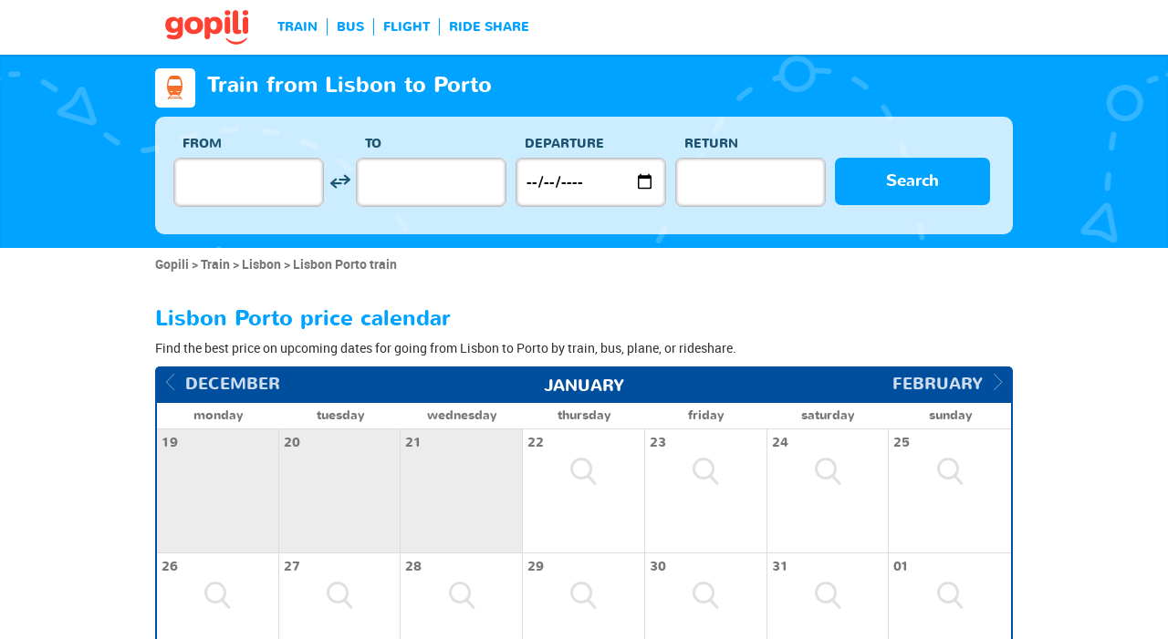

--- FILE ---
content_type: text/html; charset=UTF-8
request_url: https://www.gopili.com/en-us/train/route/train-from-lisbon-to-porto-t63123-63301.html
body_size: 11711
content:
<!DOCTYPE html>
<html lang="en">

<head>
<title>Cheap train from Lisbon to Porto | gopili.com</title>
<meta charset="UTF-8">
<meta name="robots" content="index,follow">
	<meta name="viewport" content="width=device-width, initial-scale=1.0" />
	<meta property="google-site-verification" content="" />
	<meta property="og:title" content="Cheap tickets - Train, Bus, Ride Share, Flight" />
	<meta property="og:site_name" content="gopili.com" />
	<meta property="og:country-name" content="USA" />
	<meta property="og:url" content="https://www.gopili.com/" />
	<meta property="og:image" content="https://www.gopili.com/gopilidesign/assets/images/logos/logo_gopili_white_1200x630.png" />
	<meta name="description" content="Find cheap train tickets from Lisbon to Porto on your upcoming trip in 1 click by comparing all prices for travel by train, bus, rideshare, and plane." />
	<link rel="shortcut icon" type="image/x-icon" href="/gopilidesign/assets/images/icones/favicon-1.ico" />
	<link rel="preload" as="font" href="/gopilidesign/fonts/nunito/nunito-bold-webfont.woff" type="font/woff2" crossorigin="anonymous" />
	<link rel="preload" as="font" href="/gopilidesign/fonts/Gopili/fonts/Gopili.woff" type="font/woff2" crossorigin="anonymous" />
	<link rel="preload" as="font" href="/gopilidesign/fonts/nunito/nunito-regular-webfont.woff" type="font/woff2" crossorigin="anonymous" />
	<link rel="canonical" href="https://www.gopili.com/en-us/train/route/train-from-lisbon-to-porto-t63123-63301.html" />
	<link  rel="stylesheet" href="/common/style_desktop_VRSkb1__20231127.css" type="text/css" />
	<link rel="preload" href="/gopilisearchengine/style_logo_VRSkb1__20231127.css" as="style" onload="this.onload=null;this.rel='stylesheet'">
	<noscript><link rel="stylesheet" href="/gopilisearchengine/style_logo_VRSkb1__20231127.css"></noscript> 
	<link rel="preload" href="/gopilisearchengine/style_logo_VRSkb1__20231127.css" as="style" onload="this.onload=null;this.rel='stylesheet'">
	<noscript><link rel="stylesheet" href="/gopilisearchengine/style_logo_VRSkb1__20231127.css"></noscript> 
<script src="https://www.kelbillet.com/js/sentry/bundle-5.6.1.min.js" crossorigin="anonymous"></script><script type="text/javascript">Sentry.init({dsn: 'https://9d52566b7572443eaf27e8d15532bdaf@sentry.kelbillet.com/39',environment: 'prod'});</script><script type="application/ld+json">
				{
					"@context": "http://schema.org",
					"@type": "Organization",
					"name": "Gopili",
					"url": "https://www.gopili.com",
					"logo": "https://www.gopili.com/gopilidesign/assets/images/logos/logo_gopili_white_200x200.png",
					"sameAs": ["https://twitter.com/gopili", "https://www.facebook.com/gopili.com"]
				}
				</script><script type="application/ld+json">
        {
            "@context": "https://schema.org",
            "@type": "TravelAction",
            "distance": "275km",
            "fromLocation": {
                "@type": "city",
                "name": "Lisbon"
            },
            "toLocation": {
                "@type": "city",
                "name": "Porto"
            }
        }
        </script><script>
var KB_global_js_environment={"viewer":{"code":"GPUSEN","locale":"en_US","lang":"en","market":"US","localizedDirectory":"\/en-us","base_url":"https:\/\/www.gopili.com","base_url_redirect":"\/en-us\/redirect\/","base_url_comparesite":"https:\/\/comparesite.gopili.com","currency":"USD","exchange_rates":"{\"USD-EUR\":\"0.85266\",\"USD-GBP\":\"0.74369\",\"EUR-USD\":\"1.1728\",\"EUR-GBP\":\"0.8722\",\"GBP-USD\":\"1.34465\",\"GBP-EUR\":\"1.14653\",\"USD-RUB\":\"105\",\"EUR-RUB\":\"117.201\",\"GBP-RUB\":\"140.714\",\"RUB-USD\":\"0.00952381\",\"RUB-EUR\":\"0.00853235\",\"RUB-GBP\":\"0.00710659\",\"USD-PLN\":\"3.60445\",\"USD-TRY\":\"43.2729\",\"USD-BRL\":\"5.38958\",\"USD-CAD\":\"1.38259\",\"USD-CNY\":\"6.9589\",\"USD-INR\":\"90.9592\",\"USD-KRW\":\"1476.8\",\"USD-MXN\":\"17.6239\",\"GBP-PLN\":\"4.84671\",\"GBP-TRY\":\"58.1868\",\"GBP-BRL\":\"7.24708\",\"GBP-CAD\":\"1.85909\",\"GBP-CNY\":\"9.35726\",\"GBP-INR\":\"122.308\",\"GBP-KRW\":\"1985.77\",\"GBP-MXN\":\"23.6979\",\"EUR-PLN\":\"4.2273\",\"PLN-EUR\":\"0.236558\",\"PLN-USD\":\"0.277435\",\"PLN-GBP\":\"0.206326\",\"PLN-RUB\":\"24.4439\",\"PLN-TRY\":\"12.0054\",\"PLN-BRL\":\"1.49526\",\"PLN-CAD\":\"0.383578\",\"PLN-CNY\":\"1.93064\",\"PLN-INR\":\"25.2353\",\"PLN-KRW\":\"409.715\",\"PLN-MXN\":\"4.88948\",\"RUB-PLN\":\"0.0409101\",\"RUB-TRY\":\"0.132686\",\"RUB-BRL\":\"0.0491446\",\"RUB-CAD\":\"0.0120801\",\"RUB-CNY\":\"0.0601206\",\"RUB-INR\":\"0.720996\",\"RUB-KRW\":\"11.4555\",\"RUB-MXN\":\"0.195014\",\"EUR-TRY\":\"50.7505\",\"TRY-EUR\":\"0.0197042\",\"TRY-USD\":\"0.0231091\",\"TRY-GBP\":\"0.017186\",\"TRY-PLN\":\"0.0832957\",\"TRY-RUB\":\"7.53661\",\"TRY-BRL\":\"0.124549\",\"TRY-CAD\":\"0.0319504\",\"TRY-CNY\":\"0.160814\",\"TRY-INR\":\"2.10199\",\"TRY-KRW\":\"34.1275\",\"TRY-MXN\":\"0.407273\",\"EUR-BRL\":\"6.3209\",\"BRL-EUR\":\"0.158205\",\"BRL-USD\":\"0.185543\",\"BRL-GBP\":\"0.137987\",\"BRL-PLN\":\"0.668781\",\"BRL-RUB\":\"20.3481\",\"BRL-TRY\":\"8.029\",\"BRL-CAD\":\"0.25653\",\"BRL-CNY\":\"1.29118\",\"BRL-INR\":\"16.8769\",\"BRL-KRW\":\"274.01\",\"BRL-MXN\":\"3.26999\",\"EUR-CAD\":\"1.6215\",\"CAD-EUR\":\"0.616713\",\"CAD-USD\":\"0.723281\",\"CAD-GBP\":\"0.537897\",\"CAD-PLN\":\"2.60703\",\"CAD-RUB\":\"82.7808\",\"CAD-TRY\":\"31.2985\",\"CAD-BRL\":\"3.89818\",\"CAD-CNY\":\"5.03324\",\"CAD-INR\":\"65.7891\",\"CAD-KRW\":\"1068.14\",\"CAD-MXN\":\"12.747\",\"EUR-CNY\":\"8.1614\",\"CNY-EUR\":\"0.122528\",\"CNY-USD\":\"0.143701\",\"CNY-GBP\":\"0.106869\",\"CNY-PLN\":\"0.517963\",\"CNY-RUB\":\"16.6332\",\"CNY-TRY\":\"6.21836\",\"CNY-BRL\":\"0.774487\",\"CNY-CAD\":\"0.198679\",\"CNY-INR\":\"13.0709\",\"CNY-KRW\":\"212.217\",\"CNY-MXN\":\"2.53257\",\"EUR-INR\":\"106.677\",\"INR-EUR\":\"0.00937409\",\"INR-USD\":\"0.0109939\",\"INR-GBP\":\"0.00817608\",\"INR-PLN\":\"0.0396271\",\"INR-RUB\":\"1.38697\",\"INR-TRY\":\"0.47574\",\"INR-BRL\":\"0.0592527\",\"INR-CAD\":\"0.0152001\",\"INR-CNY\":\"0.0765057\",\"INR-KRW\":\"16.2358\",\"INR-MXN\":\"0.193756\",\"EUR-KRW\":\"1731.99\",\"KRW-EUR\":\"0.000577371\",\"KRW-USD\":\"0.00067714\",\"KRW-GBP\":\"0.000503583\",\"KRW-PLN\":\"0.00244072\",\"KRW-RUB\":\"0.0872941\",\"KRW-TRY\":\"0.0293018\",\"KRW-BRL\":\"0.0036495\",\"KRW-CAD\":\"0.000936206\",\"KRW-CNY\":\"0.00471215\",\"KRW-INR\":\"0.0615922\",\"KRW-MXN\":\"0.0119338\",\"EUR-MXN\":\"20.6693\",\"MXN-EUR\":\"0.0483809\",\"MXN-USD\":\"0.0567412\",\"MXN-GBP\":\"0.0421978\",\"MXN-PLN\":\"0.204521\",\"MXN-RUB\":\"5.12784\",\"MXN-TRY\":\"2.45536\",\"MXN-BRL\":\"0.305811\",\"MXN-CAD\":\"0.0784497\",\"MXN-CNY\":\"0.394856\",\"MXN-INR\":\"5.16113\",\"MXN-KRW\":\"83.7953\",\"EUR-EUR\":\"1\",\"RUB-RUB\":\"1\"}","navigation_mode":"desktop","rubric_origine":"train_journey","cookie_domain_name":".gopili.com","searchContext":"{\"from\":{\"id\":\"63123\",\"name\":\"Lisbon\",\"lat\":\"38.7167015\",\"lon\":\"-9.1333303\",\"population\":\"517802\",\"admin_zone_id\":null,\"country_id\":\"118\",\"linkable\":null},\"to\":{\"id\":\"63301\",\"name\":\"Porto\",\"lat\":\"41.1500015\",\"lon\":\"-8.6166697\",\"population\":\"249633\",\"admin_zone_id\":null,\"country_id\":\"118\",\"linkable\":null},\"departure_date\":\"2026-01-24\",\"departure_flexible\":false,\"return_flexible\":false,\"options\":[]}","searchForm":{"cities_cache_autocompletion":"[]","wdg":{"label_from":"From","label_to":"To","placeholder_from":"","placeholder_to":"","label_departure_date":"Departure","label_return_date":"Return","placeholder_departure_date":"Departure","placeholder_return_date":"(optional)","label_flexible_date":"Flexible date","btn_validate":"Search","advanced_options":"Advanced options","comparsite_title":"Also search on <span>(in a new window) :<\/span>","comparsite_accommodation_title":"Accommodation in @city@ with: ","summary_from":"From","summary_to":"To","summary_departure_date":"Departure","summary_return_date":"Return","autocompletion_start_typing":"Start typing","autocompletion_loading":"Loading","btn_cancel":"Cancel","no_resturn_date":"No return date","more_result":"More results","info_no_result":"No result","input_from_error":"Please enter a departure city.","input_to_error":"Please enter a destination city.","input_departure_error":"Please select a departure date.","input_return_error":"The return date must be later than the departure date."},"configuration":{"version":"default","active_view_calendar":"0","active_geo_position":"0","redirect_to_part":null},"options":{"title":null,"title_balise":"h2","display_hero_animation":false,"isLandingPage":false}},"compareSite":{"configuration":{"135":{"active":true,"part_id":135,"part_name":"Booking.com","mode":"optout","ruleMethod":"alwaysYes"}},"data":{"135":{}}},"searchResult":{"wdg":{"page_title":"Search Results","wdg_btn_list":"List","wdg_btn_calendar":"Calendar","wdg_offer_filter_1":"\/","wdg_offer_filter_2":"offers available","wdg_offer_available":"offers available","wdg_link_see_all":"see all","wdg_edit_search":"Edit your search","wdg_conversion_devise":"This price has been converted to facilitate the comparison of all available fares.","wdg_reset_filter_transport":"Alternative modes of transport are available for this journey.<br\/><span style=\"text-decoration: underline;\">See all available offers &gt;<\/span>","wdg_sort_title":"Sort by: ","wdg_sort_price":"Price","wdg_sort_duration":"Duration","wdg_sort_departure_date":"Departure time","wdg_see_more_offers":"See more offers","wdg_pricings_options_header":"Back to the search results","filter":{"wdg_filter_title":"Filters","wdg_cancel":"Cancel","wdg_cancel_title":"Cancel","wdg_duration":"Duration","wdg_duration_value":"hrs","wdg_time":"Times","wdg_time_departure":"Departure:","wdg_time_arrival":"Arrival:","wdg_partner":"Book With","wdg_format_duration":"@h@h @m@m"},"loading":{"wdg_loading_title":"Search in progress","wdg_stop_button":"Stop searching","wdg_offer_find":"offer","wdg_offers_find":"offers"},"filtertransport":{"wdg_filtretransport_title":"Transport","wdg_train":"Train","wdg_bus":"Bus","wdg_ridesharing":"Ride share","wdg_plane":"Plane","wdg_cancel":"Cancel","wdg_offers":"offers from","wdg_offer":"offer at","wdg_no_offer":"offer"},"histogramme":{"wdg_title":"Departure time","wdg_cancel":"Cancel"},"calendar":{"wdg_calendar_title":"Calendar of cheap tickets for","wdg_loading":"Loading","wdg_filter_title":"Mode of transport","wdg_filter_train":"Train","wdg_filter_bus":"Bus","wdg_filter_car":"Car","wdg_filter_plane":"Plane","wdg_none":"none","wdg_all":"all","wdg_day_1":"monday","wdg_day_2":"tuesday","wdg_day_3":"wednesday","wdg_day_4":"thursday","wdg_day_5":"friday","wdg_day_6":"saturday","wdg_day_7":"sunday"},"switchdates":{"wdg_departure":"Departure","wdg_return":"Return","wdg_format_date":"ddd DD MMM"},"offer":{"wdg_select_button":"Details","wdg_wifi_on_board":"Free Wifi","wdg_food_on_board":"Food on board","wdg_electrical_on_board":"Electrical sockets","wdg_duration":"Duration","wdg_details":"Details","wdg_details_from":"FROM","wdg_details_to":"TO","wdg_format_duration":"@H@h @M@m","wdg_price_origine":"Price in @currency_display@: @currency@@price_unite@.@price_centime@","wdg_additional_informations":{"56":"Search for return train tickets >"},"wdg_details_btn_redirect":"More info","wdg_best_price":"Best Price Found","wdg_book_airlines":"Book with the airline","wdg_leaving_on":"Leaving on:","wdg_stopover_in":"Stopover in","wdg_no_stop":"Direct","wdg_stop":"stop","wdg_stops":"stops","wdg_more_agencies":"Display the prices found on the @nb_agencies@ websites","wdg_operated_by":"Operated by","wdg_flight":"Flight"},"noresult":{"wdg_no_result_for_search":"No offer available on @date_search_formated@. Please, try another date in the calendar below.","wdg_no_result_for_search_mobile":"No offer available on @date_search_formated@. Please, try another date.","wdg_no_result_for_filter":"No offer corresponds to the selected filter","wdg_no_routes":"This journey is not offered by any of our carriers. Please modify your origin\/destination cities.","wdg_no_result_reset_link":"see all","wdg_format_date":"dddd DD MMMM YYYY"},"menumobile":{"wdg_btn_filter":"Filters","wdg_btn_sort":"Sort","wdg_title_filter":"Filter by","wdg_title_sort":"Sort by","wdg_link_reset":"Reset","wdg_link_apply":"Apply","wdg_sort_price":"Price","wdg_sort_duration":"Duration","wdg_sort_departure_date":"Departure time"},"searchpremium":{"wdg_searchpremium_legal":"Sponsored","wdgs_loading":{"wdg_searchpremium_loading_1":"Searching the best offer on @partner_name@","wdg_searchpremium_loading_2":"Looking for best offer on @partner_name@"},"wdgs_result":{"wdg_searchpremium_result_1":"@nb_offers@ offers from @formated_best_price@","wdg_searchpremium_result_2":"Cheaper than trains, faster than buses!","wdg_searchpremium_noresult_1":"Click here to launch the search on @partner_name@","wdg_searchpremium_offer":"offer","wdg_searchpremium_offers":"offers","wdg_btn_redirect":"Details"}}},"configuration":{"default_filter_transport_mode":null,"active_best_prices_calendar":"0","active_histogramme":"1","active_filter_transport":"1","template_offer":"default","requester_filter_type_id":"none","default_offer_sort":"sort_price","google_afs_desktop":null,"google_afs_mobile":null}},"searchHistory":{"wdg":{"title":"Searches history","new_search":"New search","wdg_format_date":"DD\/MM"},"configuration":{"template_alternatif":"1","primary_color":"#ff4133","url_logo_alternatif":"\/gopilidesign\/assets\/images\/logo_gopili_blanc.png"}},"transport_types":{"train":1,"bus":2,"flight":3,"carpool":4,"combined":12}}};
</script>

            <!-- Google Tag Manager -->
            <script>(function(w,d,s,l,i){w[l]=w[l]||[];w[l].push({'gtm.start':
            new Date().getTime(),event:'gtm.js'});var f=d.getElementsByTagName(s)[0],
            j=d.createElement(s),dl=l!='dataLayer'?'&l='+l:'';j.async=true;j.src=
            'https://www.googletagmanager.com/gtm.js?id='+i+dl;f.parentNode.insertBefore(j,f);
            })(window,document,'script','dataLayer','GTM-T6N2TWMP');</script>
            <!-- End Google Tag Manager -->
            	<script type="text/javascript" defer src="/common/main_VRSkb1__20231127.js"></script>
	<script type="text/javascript" defer src="/gopilisearchengine/asset/js/script-calendar-widget.min.js"></script>
	<script type="text/javascript" defer src="/gopilisearchengine/gopilisearchengine_thin_desktop_VRSkb1__20231127.js"></script>
	<script type="text/javascript" defer src="/gopilisearchengine/gopilisearchengine_thin_common_VRSkb1__20231127.js"></script>
</head>
<body >

            <!-- Google Tag Manager (noscript) -->
            <noscript><iframe src='https://www.googletagmanager.com/ns.html?id=GTM-T6N2TWMP'
            height='0' width='0' style='display:none;visibility:hidden'></iframe></noscript>
            <!-- End Google Tag Manager (noscript) -->
				<header class="gp-row gp-row-mod-header-reverse" role="banner">

		<div class="container">
		    <nav class="gp-header-desktop" role="navigation">
				<ul class="gp-header-desktop-list">

					<li class="gp-header-desktop-list-item">
						<span style="display: none">gopili</span>
						<a class="gp-header-desktop-list-item-link gp-header-desktop-list-item-link-logo" href="/en-us/">
							<img class="logo-gopili" width="94" height="40" src="/gopilidesign/assets/images/logo_gopili.svg" alt="logo">
						</a>
					</li>

					<li class="gp-header-desktop-list-item"><span class="gp-header-desktop-list-item-link" >TRAIN</span></li><li class="gp-header-desktop-list-item"><span class="gp-header-desktop-list-item-link" >BUS</span></li><li class="gp-header-desktop-list-item"><span class="gp-header-desktop-list-item-link" >FLIGHT</span></li><li class="gp-header-desktop-list-item"><span class="gp-header-desktop-list-item-link" >RIDE SHARE</span></li>
				</ul>

				
			</nav>

	  	</div>
	</header>

	<div id="gp-region-search-bar-history"></div>

	<div id="gp-global">
		
			<!-- page title header with icon, tiel and description -->
			<section class="gp-row gp-row-mod-engine" id="top_search_engine">

				
					<div class="container">
						<div class="gp-page-title">
							<i class="gp-icon-card-train-reverse"></i>							<div class="gp-page-title-text">
								<h1 class="gp-page-title-text-title" style="margin-bottom: 5px;">Train from Lisbon to Porto</h1>
							</div>
						</div>
					</div>

				
				
					<div class="container">
						<div class="gp-search-form gp-search-form-hero"></div>
						<div class="gp-search-form gp-search-form-hero" id="top_search_engine_grid">
	<div>
		<div class="clearfix">
			<div class="gp-search-form-fieldset from" data-point="from">
				<fieldset>
					<label class="gp-search-form-fieldset-label">
						From					</label>
					<div>
						<span class="twitter-typeahead" style="position: relative; display: inline-block;">
							<input
								value=""
								type="text"
								tabindex="-1"
								class="typeahead tt-hint"
								readonly=""
								autocomplete="off"
								spellcheck="false"
								dir="ltr"
								style="position: absolute; top: 0px; left: 0px; border-color: transparent; box-shadow: none; opacity: 1;"
							>
							<input
								value=""
								type="text"
								tabindex="1"
								class="typeahead tt-input"
								name="from"
								placeholder=""
								autocomplete="off"
								spellcheck="false"
								dir="auto"
								style="position: relative; vertical-align: top; background-color: transparent;"
							>
							<pre
								aria-hidden="true"
								style="position: absolute; visibility: hidden; white-space: pre;"
							></pre>
							<div
								class="tt-menu"
								style="position: absolute; top: 100%; left: 0px; z-index: 100; display: none;"
							>
								<div class="tt-dataset tt-dataset-autocomplete"></div>
							</div>
						</span>
					</div>
				</fieldset>
			</div>

			<div class="gp-search-form-fieldset gp-search-form-fieldset-reverse">
				<fieldset>
					<label></label>
					<div>
						<a
							href="#"
							class="gp-search-form-reverse"
							data-js-action="reserce-cities"
							aria-label="inverse"
						>
							<i class="gp-icon-switch-vertical"></i>
						</a>
					</div>
				</fieldset>
			</div>

			<div class="gp-search-form-fieldset" data-point="to">
				<fieldset>
					<label class="gp-search-form-fieldset-label">
						To					</label>
					<div>
						<span class="twitter-typeahead" style="position: relative; display: inline-block;">
							<input
								value=""
								type="text"
								tabindex="-1"
								class="typeahead tt-hint"
								readonly=""
								autocomplete="off"
								spellcheck="false"
								dir="ltr"
								style="position: absolute; top: 0px; left: 0px; border-color: transparent; box-shadow: none; opacity: 1;"
							>
							<input
								value=""
								type="text"
								tabindex="1"
								class="typeahead tt-input"
								name="from"
								placeholder=""
								autocomplete="off"
								spellcheck="false"
								dir="auto"
								style="position: relative; vertical-align: top; background-color: transparent;"
							>
							<pre
								aria-hidden="true"
								style="position: absolute; visibility: hidden; white-space: pre;"
							></pre>
							<div
								class="tt-menu"
								style="position: absolute; top: 100%; left: 0px; z-index: 100; display: none;"
							>
								<div class="tt-dataset tt-dataset-autocomplete"></div>
							</div>
						</span>
					</div>
				</fieldset>
			</div>

			<div class="gp-search-form-fieldset">
				<fieldset>
					<label class="gp-search-form-fieldset-label">
						Departure					</label>
					<div>
						<i class="gp-icon-calendar"></i>
						<input
							type="date"
							tabindex="3"
							class="hasDatepicker"
							name="departure"
							placeholder="Departure"
							onfocus="this.showPicker();"
							aria-label="dep"
						>
					</div>
				</fieldset>
			</div>

			<div class="gp-search-form-fieldset">
				<fieldset>
					<label class="gp-search-form-fieldset-label">
						Return					</label>
					<div>
						<i class="gp-icon-calendar"></i>
						<i class="gp-icon-close"></i>
						<input
							type="text"
							readonly=""
							value=""
							tabindex="4"
							class="hasDatepicker"
							name="return"
							onfocus="this.type='date';this.showPicker();"
							onblur="if(this.value=='') this.type='text'"
						>
					</div>
				</fieldset>
			</div>

			<div class="gp-search-form-fieldset">
				<fieldset>
					<label class="gp-search-form-fieldset-label">&nbsp;</label>
					<button tabindex="5" class="gp-btn-info btn-confirm ">
						Search					</button>
				</fieldset>
			</div>
		</div>
	</div>
</div>
					</div>

				
			</section>

						<section class="gp-row" style="padding:0;">
				<div class="container">

					<ol class="gp-breadcrumb" itemscope itemtype="http://schema.org/BreadcrumbList">
							<li itemprop="itemListElement" itemscope itemtype="http://schema.org/ListItem" class="gp-breadcrumb-item">
												<a href="/en-us/" itemprop="item">
													<span itemprop="name">Gopili</span>
												</a>
												<meta itemprop="position" content="1" />
											</li>	<li itemprop="itemListElement" itemscope itemtype="http://schema.org/ListItem" class="gp-breadcrumb-item">
												<a href="/en-us/train/" itemprop="item">
													<span itemprop="name">Train</span>
												</a>
												<meta itemprop="position" content="2" />
											</li>	<li itemprop="itemListElement" itemscope itemtype="http://schema.org/ListItem" class="gp-breadcrumb-item">
												<a href="/en-us/train/city/train-to-lisbon-t63123.html" itemprop="item">
													<span itemprop="name">Lisbon</span>
												</a>
												<meta itemprop="position" content="3" />
											</li>	<li itemprop="itemListElement" itemscope itemtype="http://schema.org/ListItem" class="gp-breadcrumb-item">
												<a href="#" itemprop="item">
												    <span itemprop="name">Lisbon Porto train</span>
												</a>
		    									<meta itemprop="position" content="4" />
		    								</li>					</ol>

					
				</div>
			</section>

		


<section class="gp-row">
	<div class="container">

	
		
		
		
		
		
		
		
		
		
		
		
		
		
		
		
		
					<div class="gp-content-bloc">
				<h2 class="gp-content-bloc-title">
					Lisbon Porto price calendar				</h2>
				<p class="gp-content-bloc-text">
					Find the best price on upcoming dates for going from Lisbon to Porto by train, bus, plane, or rideshare.				</p>

				
		<div class="gp-calendar" id="gp-calendar">

			<div class="gp-calendar-content show">

				<header>
					<a href="javascript:void(0);" class="gp-calendar-content-nav gp-calendar-content-nav-prev"><i class="gp-icon-chevron-left-thin"></i>&nbsp;&nbsp;<span>december </span></a>
					<a href="javascript:void(0);" class="gp-calendar-content-nav gp-calendar-content-nav-next"><span>february</span>&nbsp;&nbsp;<i class="gp-icon-chevron-right-thin"></i></a>
					<span class="gp-calendar-content-search-month">january</span>
				</header>

				<section class="gp-calendar-content-days">

					
						<span>monday</span>

					
						<span>tuesday</span>

					
						<span>wednesday</span>

					
						<span>thursday</span>

					
						<span>friday</span>

					
						<span>saturday</span>

					
						<span>sunday</span>

					
				</section>

				<section class="gp-calendar-content-container">

					<div id="gp-region-calendar-content">

						
					<div class="gp-calendar-content-container-day gp-calendar-day-past">
						<header>
							<span>19</span>
						</header>
						<div class="gp-child-view-container" style="height: 105px;"></div>
					</div>

				
					<div class="gp-calendar-content-container-day gp-calendar-day-past">
						<header>
							<span>20</span>
						</header>
						<div class="gp-child-view-container" style="height: 105px;"></div>
					</div>

				
					<div class="gp-calendar-content-container-day gp-calendar-day-past">
						<header>
							<span>21</span>
						</header>
						<div class="gp-child-view-container" style="height: 105px;"></div>
					</div>

									<div class="gp-calendar-content-container-day">
						<header>
							<span>22</span>
						</header>
						<div class="gp-child-view-container" style="height: 105px;"><p onclick="window.scrollTo(0, 0);" class="gp-calendar-content-container-day-new-search"><i class="gp-icon-zoom"></i></p></div>
					</div>

									<div class="gp-calendar-content-container-day">
						<header>
							<span>23</span>
						</header>
						<div class="gp-child-view-container" style="height: 105px;"><p onclick="window.scrollTo(0, 0);" class="gp-calendar-content-container-day-new-search"><i class="gp-icon-zoom"></i></p></div>
					</div>

									<div class="gp-calendar-content-container-day">
						<header>
							<span>24</span>
						</header>
						<div class="gp-child-view-container" style="height: 105px;"><p onclick="window.scrollTo(0, 0);" class="gp-calendar-content-container-day-new-search"><i class="gp-icon-zoom"></i></p></div>
					</div>

									<div class="gp-calendar-content-container-day">
						<header>
							<span>25</span>
						</header>
						<div class="gp-child-view-container" style="height: 105px;"><p onclick="window.scrollTo(0, 0);" class="gp-calendar-content-container-day-new-search"><i class="gp-icon-zoom"></i></p></div>
					</div>

									<div class="gp-calendar-content-container-day">
						<header>
							<span>26</span>
						</header>
						<div class="gp-child-view-container" style="height: 105px;"><p onclick="window.scrollTo(0, 0);" class="gp-calendar-content-container-day-new-search"><i class="gp-icon-zoom"></i></p></div>
					</div>

									<div class="gp-calendar-content-container-day">
						<header>
							<span>27</span>
						</header>
						<div class="gp-child-view-container" style="height: 105px;"><p onclick="window.scrollTo(0, 0);" class="gp-calendar-content-container-day-new-search"><i class="gp-icon-zoom"></i></p></div>
					</div>

									<div class="gp-calendar-content-container-day">
						<header>
							<span>28</span>
						</header>
						<div class="gp-child-view-container" style="height: 105px;"><p onclick="window.scrollTo(0, 0);" class="gp-calendar-content-container-day-new-search"><i class="gp-icon-zoom"></i></p></div>
					</div>

									<div class="gp-calendar-content-container-day">
						<header>
							<span>29</span>
						</header>
						<div class="gp-child-view-container" style="height: 105px;"><p onclick="window.scrollTo(0, 0);" class="gp-calendar-content-container-day-new-search"><i class="gp-icon-zoom"></i></p></div>
					</div>

									<div class="gp-calendar-content-container-day">
						<header>
							<span>30</span>
						</header>
						<div class="gp-child-view-container" style="height: 105px;"><p onclick="window.scrollTo(0, 0);" class="gp-calendar-content-container-day-new-search"><i class="gp-icon-zoom"></i></p></div>
					</div>

									<div class="gp-calendar-content-container-day">
						<header>
							<span>31</span>
						</header>
						<div class="gp-child-view-container" style="height: 105px;"><p onclick="window.scrollTo(0, 0);" class="gp-calendar-content-container-day-new-search"><i class="gp-icon-zoom"></i></p></div>
					</div>

									<div class="gp-calendar-content-container-day">
						<header>
							<span>01</span>
						</header>
						<div class="gp-child-view-container" style="height: 105px;"><p onclick="window.scrollTo(0, 0);" class="gp-calendar-content-container-day-new-search"><i class="gp-icon-zoom"></i></p></div>
					</div>

				
					</div>

				</section>

				<footer>
					<a href="javascript:void(0);" class="gp-calendar-content-nav gp-calendar-content-nav-prev"><i class="gp-icon-chevron-left-thin"></i>&nbsp;&nbsp;<span>december </span></a>
					<a href="javascript:void(0);" class="gp-calendar-content-nav gp-calendar-content-nav-next"><span>february</span>&nbsp;&nbsp;<i class="gp-icon-chevron-right-thin"></i></a>
					<span class="gp-calendar-content-search-month">january</span>
				</footer>

			</div>

			
			    <p class="gp-legend">Rates and availability of tickets refreshed less than 72 ago from data provided by our partners.</p>

			  
		</div>

		<script type="text/javascript">

			if(document.addEventListener)
			{
				document.addEventListener( "DOMContentLoaded", function(){
					StartGopiliCalendar();
				});
			}
			else if(document.attachEvent)
			{
				document.attachEvent("onreadystatechange", function(){
					StartGopiliCalendar();
				});
			}

			function StartGopiliCalendar() {

				var calendar = new CalendarWidget({

					id: 'gp-calendar',
					market: "US",
					from_id: "63123",
					to_id: "63301",
					rubrique: "train-journey",
					emplacement: "result_calendar",
					complement: "alternative",
					search_filter_transport: "",

				});
			}

		</script>


					</div>
		
		
		
		
		
		
		
		
		
		
		
		
		
		
		
		
					<div class="gp-content-bloc">
				<h2 class="gp-content-bloc-title">
					Best prices found for Lisbon to Porto train tickets				</h2>
				<p class="gp-content-bloc-text">
					We compare the ticket prices for travel by <strong>train from Lisbon to Porto</strong> to help you find the best price for your next trip. Here are the best prices for you to reach Porto by train over the coming days. When searching, view in one click the Lisbon to Porto train schedule and find a cheap ticket for your next trip.				</p>

				
		<div class="gp-table">
			<div class="gp-table-wrapper">
				<table>
					<thead>
						<tr>
							<th></th>
							<th>Trip</th>
							<th>Price</th>
							<th>Departure Date</th>
							<th>At</th>
							<th>Company</th>							<th>Retrieved</th>
						</tr>
					</thead>
					<tbody>
			<tr><td colspan=8 >No results found</td></tr>
					</tbody>
				</table>
			</div>

			
		</div>

		
		<p class="gp-search-on-engine">> <span class="gp-search-on-engine-link" style="text-decoration:underline; cursor:pointer;" onclick="window.open('#', '_self')">Find Lisbon to Porto trains</span></p>

			</div>
		
		
		
		
		
		
		
		
		
		
		
		
		
		
		
		
		
		
			<div class="gp-content-bloc">
				<p class="gp-content-bloc-title">
					Price barometer for train tickets covering this trip				</p>
				<p class="gp-content-bloc-text">
					The gopili price barometer gives the price for a <strong>Lisbon to Porto train</strong> and helps you to know if you are getting a good deal:				</p>

				<div class="row">
					<div class="col-xs-16 col-xs-offset-4">
								
		<div class="gp-prices-barometer">
			<div class="gp-prices-barometer-prices">
				<div class="col-xs-8 gp-prices-barometer-prices-price min-price">
					<div class="gp-prices-barometer-prices-price-figure">-</div>
					<div class="gp-prices-barometer-prices-price-arrow"></div>
				</div>	
				<div class="col-xs-8 gp-prices-barometer-prices-price avg-price">
					<div class="gp-prices-barometer-prices-price-figure">-</div>
					<div class="gp-prices-barometer-prices-price-arrow"></div>
				</div>	
				<div class="col-xs-8 gp-prices-barometer-prices-price max-price">
					<div class="gp-prices-barometer-prices-price-figure">-</div>
					<div class="gp-prices-barometer-prices-price-arrow"></div>
				</div>	
			</div>
		
			<div class="gp-prices-barometer-header">
				<div class="col-xs-8 gp-prices-barometer-header-col min-price">
				</div>
				<div class="col-xs-8 gp-prices-barometer-header-col avg-price">
				</div>
				<div class="col-xs-8 gp-prices-barometer-header-col max-price">
				</div>
			</div>
			<div class="gp-prices-barometer-body">
				<div class="col-xs-8 gp-prices-barometer-body-col min-price">
					<p class="gp-prices-barometer-body-col-text">
						Minimum price:					</p>
				</div>
				<div class="col-xs-8 gp-prices-barometer-body-col avg-price">
					<p class="gp-prices-barometer-body-col-text">
						Average price:					</p>
				</div>
				<div class="col-xs-8 gp-prices-barometer-body-col max-price">
					<p class="gp-prices-barometer-body-col-text">
						Maximum price:					</p>
				</div>
			</div>
			<div class="gp-prices-barometer-footer">
				<div class="col-xs-8 gp-prices-barometer-footer-col min-price"></div>
				<div class="col-xs-8 gp-prices-barometer-footer-col avg-price"></div>
				<div class="col-xs-8 gp-prices-barometer-footer-col max-price"></div>
			</div>
		</div>


							</div>
				</div>


				<p class="gp-legend">
					Average prices over the last 9 months and based on recent user searches				</p>

			</div>
		
		
		
		
		
		
		
		
		
		
		
		
		
		
		
		
		
		
		
		
		
		
		
		
		
		
		
		
		
		
		
		
		
		
					<div class="gp-content-bloc">
				<p class="gp-content-bloc-title">
					Find the best offer for your trip by train				</p>

				<p class="gp-content-bloc-text">Looking for cheap Lisbon Porto train tickets? Gopili has got you covered! Our service makes booking your transportation efficient and easy by opening the door to the best deals and offers on tickets. With one search, gopili scans hundreds of train tickets proposed by rail operators and travel agencies for this trip between Lisbon and Porto.</p>
				<p class="gp-content-bloc-text"><span class="gp-bold">All in one.</span> Gopili compares all available deals and offers. No matter if you are traveling by train, bus, rideshare, or by plane, it helps you find the best solution depending on price and schedule. Gopili always gives you choices.</p>
				<p class="gp-content-bloc-text"><span class="gp-bold">Speedy and reliable.</span> Gopili looks for your ticket among hundreds of deals and offers from partners. With one search, it uncovers all cheap train tickets for travel to Porto from Lisbon. Use the time you save to better prepare your trip.</p>
				<p class="gp-content-bloc-text"><span class="gp-bold">Free and transparent.</span> Gopili is totally free. The prices listed are the final prices. We make sure to always give you the most accurate and truthful information for every means of transportation and every itinerary proposed.</p>
				<p class="gp-content-bloc-text"><span class="gp-bold">Use Gopili on your smartphone.</span> Save time and money by finding the best offers on transportation directly on your iPhone or Android. It's completely free, of course. Let's go!</p>
				<p class="gp-content-bloc-text"><span class="gp-bold">Gopili has no boundaries </span> Gopili was founded in 2015, to begin with in Europe: the United Kingdom, Spain, Germany, Italy, France. Today, it continues to pursue its international development in order to help passengers regardless of location to travel at the best price. anywhere you want to go, with gopili it has never been simpler to discover the cheapest tickets for traveling by train, bus, rideshare, or plane.</p>

			</div>
		
		
		
		
		
		
		
		
		
		
		
			<div class="gp-content-bloc">
				<h2 class="gp-content-bloc-title">
					Practical information for traveling from Lisbon to Porto by train				</h2>
				<h3 class="gp-content-bloc-subtitle">
					Trip from Lisbon to Porto				</h3>
				
				<div class="row">
                                            <div class="col-xs-9">
                            <p class="gp-content-bloc-map">
                                <img class="lazyload" data-src="https://cdn.gopili.com/default/map_journeys_square/map-63123_1-63301_1.jpg" height="333" width="333" alt="Lisbon Porto"/>
                            </p>
                        </div>
                    					<div class="col-xs-15">
						
		<div class="gp-table no-head" style="padding-bottom: 10px;">
			<div class="gp-table-wrapper">
				<table>
					<tbody>
						<tr>
							<td class="gp-align-right gp-font-black">Duration by train:</td>
														<td class="gp-align-left"><span class="gp-brand-medium">Information not available</span></td>
						</tr>
						<tr>
							<td class="gp-align-right gp-font-black">Departure city:</td>
							<td class="gp-align-left">Lisbon, Portugal</td>
						</tr>
						<tr>
							<td class="gp-align-right gp-font-black">Arrival city:</td>
							<td class="gp-align-left">Porto, Portugal</td>
						</tr>
						<tr>
							<td class="gp-align-right gp-font-black">Distance:</td>
														<td class="gp-align-left"><span class="gp-brand-medium">275 km</span></td>
						</tr>
						<tr>
							<td class="gp-align-right gp-font-black">Best prices by train:</td>
														<td class="gp-align-left">Information not available</td>
						</tr>
						<tr>
							<td class="gp-align-right gp-font-black">Companies available:</td>
							<td class="gp-align-left">
							Information not available							</td>
						</tr>

					</tbody>
				</table>
			</div>
		</div>

							</div>
				</div>

				<p class="gp-content-bloc-text">
					The route between Lisbon (Portugal) and Porto (Portugal) has good train service.  In total, 274.132 kilometers separate the two cities, and the average duration of a trip by train Lisbon to Porto is -.				</p>

				<p class="gp-content-bloc-text">The train is often the fastest means of transportation for this itinerary and the most environmentally friendly solution compared to flying or driving a personal vehicle.</p>

				
			</div>
		
		
		
		
		
		
		
		
		
		
		
		
		
		
		
		
		
					<div class="gp-content-bloc">
				<p class="gp-content-bloc-title">
					Trains stations available for this trip by train				</p>

				<p class="gp-content-bloc-text">
					For the train trip between Lisbon and Porto, 0 railway stations are available, with 0 in the departure city: Lisbon and 0 in the city of arrival: Porto.				</p>

			</div>
		
		
		
		
		
		
		
		
		
		
		
		
		
		
		
		
		
		
		
		
		
		
		
		
		
		
		
		
		
		
		
		
		
		
		
		
		
		
		
		
		
		
		
		
		
		
		
		
		
		
		
		
		
		
		
		
		
		
		
		
		
		
		
		
		
					<div class="gp-content-bloc">
				<p class="gp-content-bloc-title">
					Other means of transportation for going from Lisbon to Porto				</p>

				
				<div class="gp-other-transport-line">
					<i class="gp-other-transport-line-icon gp-icon-card-2"></i>
					<a class="gp-other-transport-line-link" href="/en-us/bus/route/bus-from-lisbon-to-porto-t63123-63301.html">Bus from Lisbon to Porto</a>
				</div>

				
				<div class="gp-other-transport-line">
					<i class="gp-other-transport-line-icon gp-icon-card-4"></i>
					<a class="gp-other-transport-line-link" href="/en-us/rideshare/route/rideshare-from-lisbon-to-porto-t63123-63301.html">Rideshare from Lisbon to Porto</a>
				</div>

				
			</div>
		
		
		
		
		
		
		
		
		
		
		
		
		
		
		
		
		
			<div class="gp-content-bloc">
				<p class="gp-content-bloc-title">Trains from Lisbon</p>


									<p class="gp-content-bloc-subtitle">Other countries</p>


					<div class="row">

											<div class="col-xs-8">
							<ul class="gp-links-list">

								
										<li>
											<a href='/en-us/train/route/train-from-lisbon-to-madrid-t63123-22350.html' >
												Train from Lisbon to Madrid
											</a>
										</li>
									

										<li>
											<a href='/en-us/train/route/train-from-lisbon-to-seville-t63123-20582.html' >
												Train from Lisbon to Seville
											</a>
										</li>
									

										<li>
											<a href='/en-us/train/route/train-from-lisbon-to-paris-t63123-26687.html' >
												Train from Lisbon to Paris
											</a>
										</li>
									

										<li>
											<a href='/en-us/train/route/train-from-lisbon-to-amsterdam-t63123-54758.html' >
												Train from Lisbon to Amsterdam
											</a>
										</li>
									

							</ul>
						</div>
						<div class="col-xs-8">
							<ul class="gp-links-list">

								
										<li>
											<a href='/en-us/train/route/train-from-lisbon-to-london-t63123-33210.html' >
												Train from Lisbon to London
											</a>
										</li>
									

										<li>
											<a href='/en-us/train/route/train-from-lisbon-to-rome-t63123-44598.html' >
												Train from Lisbon to Rome
											</a>
										</li>
									

										<li>
											<a href='/en-us/train/route/train-from-lisbon-to-brussels-t63123-3403.html' >
												Train from Lisbon to Brussels
											</a>
										</li>
									

										<li>
											<a href='/en-us/train/route/train-from-lisbon-to-valencia-t63123-20482.html' >
												Train from Lisbon to Valencia
											</a>
										</li>
									

							</ul>
						</div>
						<div class="col-xs-8">
							<ul class="gp-links-list">

								
										<li>
											<a href='/en-us/train/route/train-from-lisbon-to-zurich-t63123-7010.html' >
												Train from Lisbon to Zurich
											</a>
										</li>
									

										<li>
											<a href='/en-us/train/route/train-from-lisbon-to-milan-t63123-45600.html' >
												Train from Lisbon to Milan
											</a>
										</li>
									

							</ul>
						</div>

					</div>


			</div>

		
		
		
		
		
		
		
		
		
		
		
		
		
		
		
		
		
		
		
		
		
		
		
		
		
		
		
		
		
		
		
		
		
		
		
		
		
		
		
		
		
		
		
		
		
		
		
		
		
		
		
		
		
		
		
		
		
		
		
		
		
		
		
			<div class="gp-content-bloc">
				<p class="gp-content-bloc-title">Useful information</p>

				<ul class="gp-links-list">
					<li>
						<a href="/en-us/train/" >
								Train tickets						</a>
					</li>
										<li>
						<a href="/en-us/train/route/train-from-porto-to-lisbon-t63301-63123.html" >
								Train tickets from Porto to Lisbon						</a>
					</li>
									</ul>
			</div>

		
		
		
		
		
		
		
		
		
		
		
		
		
		
		
		
		
		
		
		
		
		
		
		
		
		
		
		
		
		
		
		
		
		
		
		
		
		
		
		
		
		
		
		
		
		
		
		
		
		
		
		
		
		
		
		
		
		
		
		
		
		
		
		
		
		
		
		
		
		
		
		
		
		
		
		
		
		
		
		
		
		
		
		
		
		
		
		
		
		
		
		
		
		
		
		
		
		
		
		
		
		
		
		
		
		
		
		
		
		
		
		
		
		
		
		
		
		
		
		
		
		
		
		
		
		
		
		
		
		
		
		
		
		
		
		
		
	</div>
</section>

		</div>

		        <div id="gp-region-search-result"></div>
		<footer class="gp-row gp-row-mod-footer" role="contentinfo">
		 	<div class="container">

				<div class="gp-footer row">
			 	
					<div class="gp-footer-col col-xs-5">
						<ul class="gp-footer-col-list">
							<li class="gp-footer-col-list-title">ABOUT US</li><li class="gp-footer-col-list-link"><a href="/en-us/contact.html" >Contact</a></li><li class="gp-footer-col-list-link"><a href="/en-us/privacy-policy.html" >General Conditions of Use</a></li><li class="gp-footer-col-list-link"><a href="/en-us/cookies.html" >Cookies</a></li>
						</ul>
					</div>
					<div class="gp-footer-col col-xs-5">
						<ul class="gp-footer-col-list">
							<li class="gp-footer-col-list-title">ALL TRIPS</li><li class="gp-footer-col-list-link"><a href="/en-us/train/route/" >Travel by train</a></li><li class="gp-footer-col-list-link"><a href="/en-us/bus/route/" >Travel by bus</a></li><li class="gp-footer-col-list-link"><a href="/en-us/rideshare/route/" >Travel by rideshare</a></li><li class="gp-footer-col-list-link"><a href="/en-us/flights/route/" >Travel by plane</a></li>
						</ul>
					</div>
					<div class="gp-footer-col col-xs-5">
						<ul class="gp-footer-col-list">
							<li class="gp-footer-col-list-title">ALL CITIES</li><li class="gp-footer-col-list-link"><a href="/en-us/train/city/" >By train</a></li><li class="gp-footer-col-list-link"><a href="/en-us/bus/city/" >By bus</a></li><li class="gp-footer-col-list-link"><a href="/en-us/rideshare/city/" >By rideshare</a></li><li class="gp-footer-col-list-link"><a href="/en-us/flights/city/" >By plane</a></li>
						</ul>
					</div>
					<div class="gp-footer-col col-xs-5">
						<ul class="gp-footer-col-list">
							<li class="gp-footer-col-list-title">BE INFORMED</li><li class="gp-footer-col-list-link"><a href="https://play.google.com/store/apps/details?id=com.kelbillet.gopili&referrer=utm_source%3Dgopili_co%26utm_medium%3Dsite_links" >Android App</a></li><li class="gp-footer-col-list-link"><a href="https://itunes.apple.com/app/apple-store/id1056848561?pt=309021&ct=sitelinks_gopili_co&mt=8" >iOS App</a></li><li class="gp-footer-col-list-link"><a href="/en-us/company/" >Companies</a></li><li class="gp-footer-col-list-link"><a href="/en-us/compare.html" >Comparison</a></li>
						</ul>
					</div>				
				                                    <div class="gp-footer-col col-xs-4 col-xs-offset-0">
					<ul class="gp-footer-col-list">
						<li class="gp-footer-col-list-link">
							      <div class="gp-dropdown dropup">

	        <button class="gp-dropdown-btn btn btn-default dropdown-toggle" type="button" id="dropdownMenu1" data-toggle="dropdown" aria-label="Country en">
	          <span class="gp-flag-2 gp-flag-en"></span>
	          <i class="gp-icon-caret"></i>
	        </button>

	        <ul class="gp-dropdown-menu dropdown-menu" role="menu" aria-labelledby="dropdownMenu1">

						
		        <li role="presentation">
					<a role="menuitem" tabindex="-1" href="https://www.gopili.com/es" target=_self>
	              		<span class="gp-dropdown-menu-flag gp-flag-2 gp-flag-es"></span>
	              		<span class="gp-dropdown-menu-name">España</span>
					</a>
				</li>

	        
	        </ul>
	      </div>
						</li>
					</ul>
				</div>
                                		  	</div>
		</footer>
		
				
		<script id="tpl-search-history-bar" type="text/html">
		<div class="gp-search-history-bar-alternatif">
			<div class="container">

			<a class="logo-gopili" href="/en-us/" title=""><img src="/gopilidesign/assets/images/logo_gopili_blanc.png" alt="logo gopili" height="32"/></a>

			<a href="javascript:void(0);" class="gp-search-history-nav gp-search-history-nav-prev" data-nav="prev">
				<i class="gp-icon-chevron-left"></i>
			</a>
			<a href="javascript:void(0);" class="gp-search-history-nav gp-search-history-nav-next" data-nav="next">
				<i class="gp-icon-chevron-right"></i>
			</a>

			<a href="javascript:void(0);" class="gp-search-history-new-search"><i class="gp-icon-plus"></i> <span><%= wdg_new_search %></span></a>

			<div class="gp-search-history-bar-container">
				<div>

				</div>
			</div>
		</div>

	</div>

	<div class="container" style="margin:0 auto;">
		<div class="gp-search-form-search-page"></div>
	</div>

</script><script id="tpl-search-form" type="text/html"><div class="clearfix">

	<div class="gp-search-form-fieldset from" data-point="from" >
		<fieldset>
			<label class="gp-search-form-fieldset-label"><%= wdg_label_from %></label>
			<div>
				<i class="gp-icon-spinner ui-spinner-from"></i>
				<input value="<%= city_from_name %>" type="text" tabindex="1" class="typeahead" name="from" placeholder="<%= wdg_placeholder_from %>" />
			</div>
		</fieldset>
	</div>

	<div class="gp-search-form-fieldset gp-search-form-fieldset-reverse">
		<fieldset>
			<label></label>
			<div>
				<a href="javascript:void(0);" class="gp-search-form-reverse" data-js-action="reserce-cities" aria-label="inverse"><i class="gp-icon-switch-vertical"></i></a>
			</div>
		</fieldset>
	</div>

	<div class="gp-search-form-fieldset" data-point="to">
		<fieldset>
			<label class="gp-search-form-fieldset-label"><%= wdg_label_to %></label>
			<div>
				<i class="gp-icon-spinner ui-spinner-to"></i>
				<input value="<%= city_to_name %>" type="text" tabindex="2" name="to" placeholder="<%= wdg_placeholder_to %>" />
			</div>
		</fieldset>
	</div>

	<div class="gp-search-form-fieldset">
		<fieldset>
			<label class="gp-search-form-fieldset-label"><%= wdg_label_departure_date %></label>
			<div>
				<i class="gp-icon-calendar"></i>
				<input type="date" value="<%= departure_date %>" tabindex="3" class="" name="departure" onfocus="this.showPicker();"  aria-label="date" />
			</div>

					</fieldset>
	</div>

	<div class="gp-search-form-fieldset">
		<fieldset>
			<label class="gp-search-form-fieldset-label"><%= wdg_label_return_date %></label>
			<div>
				<i class="gp-icon-calendar"></i>
				<i class="gp-icon-close"></i>
				<input type="text" value="<%= return_date %>" tabindex="4" class="" name="return" onfocus="this.type='date';this.showPicker();" onblur="if(this.value=='') this.type='text'"  placeholder="<%= wdg_placeholder_return_date %>"  />
			</div>
		</fieldset>
	</div>

	<div class="gp-search-form-fieldset">
		<fieldset>
			<label class="gp-search-form-fieldset-label">&nbsp;</label>
			<button tabindex="5" class="gp-btn-info btn-confirm ">
				<%= wdg_btn_validate %>
			</button>
		</fieldset>
	</div>

</div>

<div class="gp-search-form-compare-site hide"></div></script><script id="tpl-compare-site" type="text/html">	<p style="padding-top: 5px;"><%= wdg_comparsite_title %></p>
	<div class="gp-search-form-compare-site-labels"></div>
</script>
<script id="tpl-compare-site-input" type="text/html">	<label style="padding-top: 5px;">
		<input type="checkbox" style="position:static;" name="compare-site-12481-input-<%= partner_id %>" value="<%= partner_id %>" />
		<%= partner_name %>
	</label>
</script>
<script id="tpl-compare-site-accommodation-input" type="text/html">	<label style="color: #767779; display: block;float: left;margin-right: 20px;padding-left: 10px;font-weight: normal;padding: 5px 8px; background: rgba(255,255,255,0.6); border-radius: 5px 5px 5px 5px;}">
		<span id="comparsite_accommodation_title" style="float:left; margin-right:10px;"><%= wdg_comparsite_accommodation_title %></span>
		<input type="checkbox" style="position:static;" name="compare-site-12481-input-<%= partner_id %>" value="<%= partner_id %>" />
		<%= partner_name %>
	</label>
</script>		<script type="text/javascript">

			if(document.addEventListener)
			{
				document.addEventListener( "DOMContentLoaded", function(){
					StartGopiliApp();
				});
			}
			else if(document.attachEvent)
			{
				document.attachEvent("onreadystatechange", function(){
					StartGopiliApp();
				});
			}

			function StartGopiliApp() {

				Viewer.start({
					code: KB_global_js_environment.viewer.code,
					locale: KB_global_js_environment.viewer.locale,
					lang: KB_global_js_environment.viewer.lang,
					market: KB_global_js_environment.viewer.market,
					localizedDirectory : KB_global_js_environment.viewer.localizedDirectory,
					currency: KB_global_js_environment.viewer.currency,
					cookie_domain_name: KB_global_js_environment.viewer.cookie_domain_name,
					exchange_rates: JSON.parse(KB_global_js_environment.viewer.exchange_rates),
					base_url: KB_global_js_environment.viewer.base_url,
					base_url_redirect: KB_global_js_environment.viewer.base_url_redirect,
					base_url_comparesite: KB_global_js_environment.viewer.base_url_comparesite,
					navigation_mode: KB_global_js_environment.viewer.navigation_mode,
					rubric_origine: KB_global_js_environment.viewer.rubric_origine,
					searchContext: KB_global_js_environment.viewer.searchContext,
					searchForm: KB_global_js_environment.viewer.searchForm,
					searchResult: KB_global_js_environment.viewer.searchResult,
					searchHistory:  KB_global_js_environment.viewer.searchHistory,
					transport_types:  KB_global_js_environment.viewer.transport_types,
				});
			}

		</script>
		<script defer src="https://static.cloudflareinsights.com/beacon.min.js/vcd15cbe7772f49c399c6a5babf22c1241717689176015" integrity="sha512-ZpsOmlRQV6y907TI0dKBHq9Md29nnaEIPlkf84rnaERnq6zvWvPUqr2ft8M1aS28oN72PdrCzSjY4U6VaAw1EQ==" data-cf-beacon='{"version":"2024.11.0","token":"0869c8134ab94fb6b24d45db3a7a15fb","r":1,"server_timing":{"name":{"cfCacheStatus":true,"cfEdge":true,"cfExtPri":true,"cfL4":true,"cfOrigin":true,"cfSpeedBrain":true},"location_startswith":null}}' crossorigin="anonymous"></script>
</body></html>